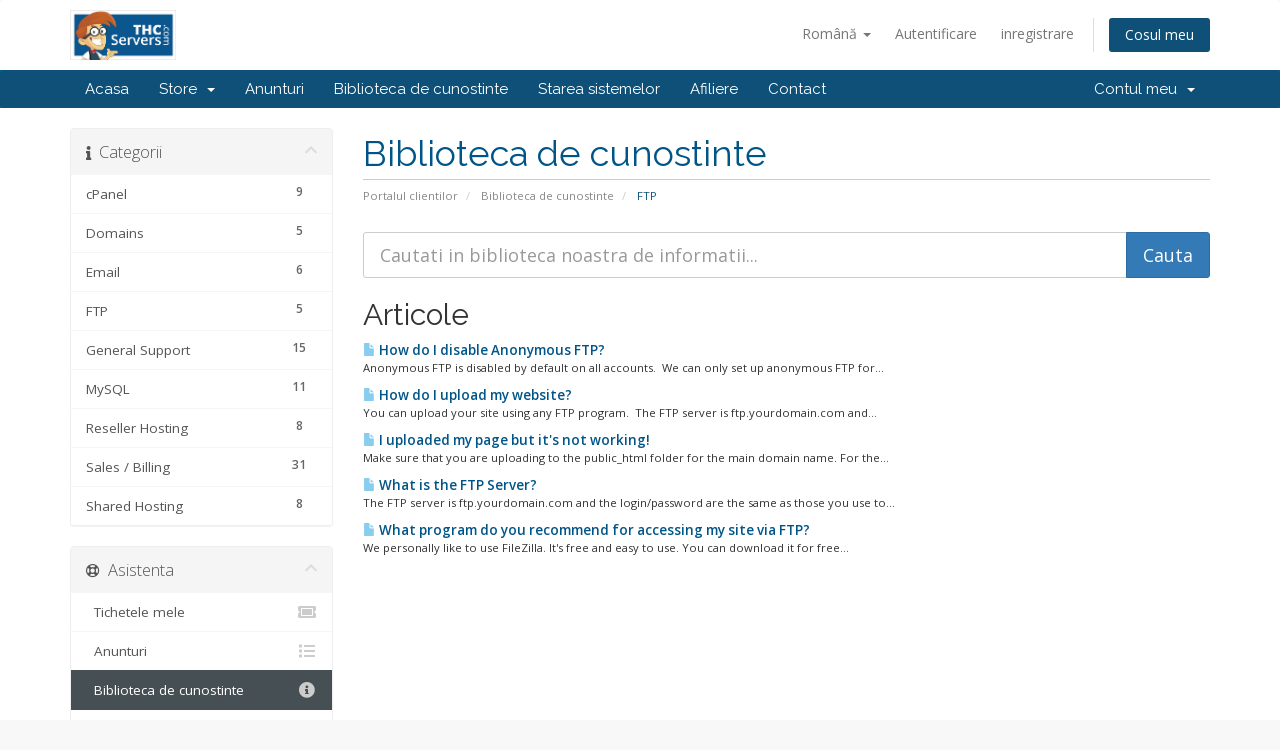

--- FILE ---
content_type: text/html; charset=utf-8
request_url: https://www.thcservers.com/portal/index.php/knowledgebase/6/FTP?language=romanian
body_size: 5735
content:
<!DOCTYPE html>
<html lang="en">
<head>
    <meta charset="utf-8" />
    <meta http-equiv="X-UA-Compatible" content="IE=edge">
    <meta name="viewport" content="width=device-width, initial-scale=1">
    <title>Biblioteca de cunostinte - THCServers.com</title>

    <!-- Styling -->
<link href="//fonts.googleapis.com/css?family=Open+Sans:300,400,600|Raleway:400,700" rel="stylesheet">
<link href="/portal/templates/six/css/all.min.css?v=67ac52" rel="stylesheet">
<link href="/portal/assets/css/fontawesome-all.min.css" rel="stylesheet">
<link href="/portal/templates/six/css/custom.css" rel="stylesheet">

<!-- HTML5 Shim and Respond.js IE8 support of HTML5 elements and media queries -->
<!-- WARNING: Respond.js doesn't work if you view the page via file:// -->
<!--[if lt IE 9]>
  <script src="https://oss.maxcdn.com/libs/html5shiv/3.7.0/html5shiv.js"></script>
  <script src="https://oss.maxcdn.com/libs/respond.js/1.4.2/respond.min.js"></script>
<![endif]-->

<script type="b6c0894a27ee341dd03e107a-text/javascript">
    var csrfToken = 'd831479ef977f27691662b7c3858e10d0ac95fe5',
        markdownGuide = 'Ghid de marcare',
        locale = 'en',
        saved = 'salvat',
        saving = 'autosalvare',
        whmcsBaseUrl = "/portal",
        requiredText = 'Necesar',
        recaptchaSiteKey = "";
</script>
<script src="/portal/templates/six/js/scripts.min.js?v=67ac52" type="b6c0894a27ee341dd03e107a-text/javascript"></script>


    <script type="b6c0894a27ee341dd03e107a-text/javascript">

var _gaq = _gaq || [];
_gaq.push(['_setAccount', 'UA-50118715-1']);
_gaq.push(['_setDomainName', 'thcservers.com']);
_gaq.push(['_trackPageview']);

(function() {
var ga = document.createElement('script'); ga.type = 'text/javascript'; ga.async = true;
ga.src = ('https:' == document.location.protocol ? 'https://ssl' : 'http://www') + '.google-analytics.com/ga.js';
var s = document.getElementsByTagName('script')[0]; s.parentNode.insertBefore(ga, s);
})();

</script>



</head>
<body data-phone-cc-input="1">



<section id="header">
    <div class="container">
        <ul class="top-nav">
                            <li>
                    <a href="#" class="choose-language" data-toggle="popover" id="languageChooser">
                        Română
                        <b class="caret"></b>
                    </a>
                    <div id="languageChooserContent" class="hidden">
                        <ul>
                                                            <li>
                                    <a href="/portal/index.php/knowledgebase/6/FTP?language=arabic">العربية</a>
                                </li>
                                                            <li>
                                    <a href="/portal/index.php/knowledgebase/6/FTP?language=azerbaijani">Azerbaijani</a>
                                </li>
                                                            <li>
                                    <a href="/portal/index.php/knowledgebase/6/FTP?language=catalan">Català</a>
                                </li>
                                                            <li>
                                    <a href="/portal/index.php/knowledgebase/6/FTP?language=chinese">中文</a>
                                </li>
                                                            <li>
                                    <a href="/portal/index.php/knowledgebase/6/FTP?language=croatian">Hrvatski</a>
                                </li>
                                                            <li>
                                    <a href="/portal/index.php/knowledgebase/6/FTP?language=czech">Čeština</a>
                                </li>
                                                            <li>
                                    <a href="/portal/index.php/knowledgebase/6/FTP?language=danish">Dansk</a>
                                </li>
                                                            <li>
                                    <a href="/portal/index.php/knowledgebase/6/FTP?language=dutch">Nederlands</a>
                                </li>
                                                            <li>
                                    <a href="/portal/index.php/knowledgebase/6/FTP?language=english">English</a>
                                </li>
                                                            <li>
                                    <a href="/portal/index.php/knowledgebase/6/FTP?language=estonian">Estonian</a>
                                </li>
                                                            <li>
                                    <a href="/portal/index.php/knowledgebase/6/FTP?language=farsi">Persian</a>
                                </li>
                                                            <li>
                                    <a href="/portal/index.php/knowledgebase/6/FTP?language=french">Français</a>
                                </li>
                                                            <li>
                                    <a href="/portal/index.php/knowledgebase/6/FTP?language=german">Deutsch</a>
                                </li>
                                                            <li>
                                    <a href="/portal/index.php/knowledgebase/6/FTP?language=hebrew">עברית</a>
                                </li>
                                                            <li>
                                    <a href="/portal/index.php/knowledgebase/6/FTP?language=hungarian">Magyar</a>
                                </li>
                                                            <li>
                                    <a href="/portal/index.php/knowledgebase/6/FTP?language=italian">Italiano</a>
                                </li>
                                                            <li>
                                    <a href="/portal/index.php/knowledgebase/6/FTP?language=macedonian">Macedonian</a>
                                </li>
                                                            <li>
                                    <a href="/portal/index.php/knowledgebase/6/FTP?language=norwegian">Norwegian</a>
                                </li>
                                                            <li>
                                    <a href="/portal/index.php/knowledgebase/6/FTP?language=portuguese-br">Português</a>
                                </li>
                                                            <li>
                                    <a href="/portal/index.php/knowledgebase/6/FTP?language=portuguese-pt">Português</a>
                                </li>
                                                            <li>
                                    <a href="/portal/index.php/knowledgebase/6/FTP?language=romanian">Română</a>
                                </li>
                                                            <li>
                                    <a href="/portal/index.php/knowledgebase/6/FTP?language=russian">Русский</a>
                                </li>
                                                            <li>
                                    <a href="/portal/index.php/knowledgebase/6/FTP?language=spanish">Español</a>
                                </li>
                                                            <li>
                                    <a href="/portal/index.php/knowledgebase/6/FTP?language=swedish">Svenska</a>
                                </li>
                                                            <li>
                                    <a href="/portal/index.php/knowledgebase/6/FTP?language=turkish">Türkçe</a>
                                </li>
                                                            <li>
                                    <a href="/portal/index.php/knowledgebase/6/FTP?language=ukranian">Українська</a>
                                </li>
                                                    </ul>
                    </div>
                </li>
                                        <li>
                    <a href="/portal/clientarea.php">Autentificare</a>
                </li>
                                    <li>
                        <a href="/portal/register.php">inregistrare</a>
                    </li>
                                <li class="primary-action">
                    <a href="/portal/cart.php?a=view" class="btn">
                        Cosul meu
                    </a>
                </li>
                                </ul>

                    <a href="/portal/index.php" class="logo"><img src="/portal/assets/img/logo.jpg" alt="THCServers.com"></a>
        
    </div>
</section>

<section id="main-menu">

    <nav id="nav" class="navbar navbar-default navbar-main" role="navigation">
        <div class="container">
            <!-- Brand and toggle get grouped for better mobile display -->
            <div class="navbar-header">
                <button type="button" class="navbar-toggle" data-toggle="collapse" data-target="#primary-nav">
                    <span class="sr-only">Toggle navigation</span>
                    <span class="icon-bar"></span>
                    <span class="icon-bar"></span>
                    <span class="icon-bar"></span>
                </button>
            </div>

            <!-- Collect the nav links, forms, and other content for toggling -->
            <div class="collapse navbar-collapse" id="primary-nav">

                <ul class="nav navbar-nav">

                        <li menuItemName="Home" class="" id="Primary_Navbar-Home">
        <a href="/portal/index.php">
                        Acasa
                                </a>
            </li>
    <li menuItemName="Store" class="dropdown" id="Primary_Navbar-Store">
        <a class="dropdown-toggle" data-toggle="dropdown" href="#">
                        Store
                        &nbsp;<b class="caret"></b>        </a>
                    <ul class="dropdown-menu">
                            <li menuItemName="Browse Products Services" id="Primary_Navbar-Store-Browse_Products_Services">
                    <a href="/portal/cart.php">
                                                Browse All
                                            </a>
                </li>
                            <li menuItemName="Shop Divider 1" class="nav-divider" id="Primary_Navbar-Store-Shop_Divider_1">
                    <a href="">
                                                -----
                                            </a>
                </li>
                            <li menuItemName="Shared Hosting" id="Primary_Navbar-Store-Shared_Hosting">
                    <a href="/portal/cart.php?gid=1">
                                                Shared Hosting
                                            </a>
                </li>
                            <li menuItemName="Reseller Hosting" id="Primary_Navbar-Store-Reseller_Hosting">
                    <a href="/portal/cart.php?gid=2">
                                                Reseller Hosting
                                            </a>
                </li>
                            <li menuItemName="WordPress Hosting" id="Primary_Navbar-Store-WordPress_Hosting">
                    <a href="/portal/cart.php?gid=16">
                                                WordPress Hosting
                                            </a>
                </li>
                            <li menuItemName="Anonymous VPS - Windows Based" id="Primary_Navbar-Store-Anonymous_VPS_-_Windows_Based">
                    <a href="/portal/cart.php?gid=19">
                                                Anonymous VPS - Windows Based
                                            </a>
                </li>
                            <li menuItemName="Anonymous VPS - Linux Based" id="Primary_Navbar-Store-Anonymous_VPS_-_Linux_Based">
                    <a href="/portal/cart.php?gid=18">
                                                Anonymous VPS - Linux Based
                                            </a>
                </li>
                            <li menuItemName="Dedicated Servers" id="Primary_Navbar-Store-Dedicated_Servers">
                    <a href="/portal/cart.php?gid=8">
                                                Dedicated Servers
                                            </a>
                </li>
                            <li menuItemName="SSL Certificate" id="Primary_Navbar-Store-SSL_Certificate">
                    <a href="/portal/cart.php?gid=11">
                                                SSL Certificate
                                            </a>
                </li>
                            <li menuItemName="Register a New Domain" id="Primary_Navbar-Store-Register_a_New_Domain">
                    <a href="/portal/cart.php?a=add&domain=register">
                                                inregistrare domeniu nou
                                            </a>
                </li>
                            <li menuItemName="Transfer a Domain to Us" id="Primary_Navbar-Store-Transfer_a_Domain_to_Us">
                    <a href="/portal/cart.php?a=add&domain=transfer">
                                                Transfer domenii
                                            </a>
                </li>
                        </ul>
            </li>
    <li menuItemName="Announcements" class="" id="Primary_Navbar-Announcements">
        <a href="/portal/index.php/announcements">
                        Anunturi
                                </a>
            </li>
    <li menuItemName="Knowledgebase" class="" id="Primary_Navbar-Knowledgebase">
        <a href="/portal/index.php/knowledgebase">
                        Biblioteca de cunostinte
                                </a>
            </li>
    <li menuItemName="Network Status" class="" id="Primary_Navbar-Network_Status">
        <a href="/portal/serverstatus.php">
                        Starea sistemelor
                                </a>
            </li>
    <li menuItemName="Affiliates" class="" id="Primary_Navbar-Affiliates">
        <a href="/portal/affiliates.php">
                        Afiliere
                                </a>
            </li>
    <li menuItemName="Contact Us" class="" id="Primary_Navbar-Contact_Us">
        <a href="/portal/contact.php">
                        Contact
                                </a>
            </li>

                </ul>

                <ul class="nav navbar-nav navbar-right">

                        <li menuItemName="Account" class="dropdown" id="Secondary_Navbar-Account">
        <a class="dropdown-toggle" data-toggle="dropdown" href="#">
                        Contul meu
                        &nbsp;<b class="caret"></b>        </a>
                    <ul class="dropdown-menu">
                            <li menuItemName="Login" id="Secondary_Navbar-Account-Login">
                    <a href="/portal/clientarea.php">
                                                Autentificare
                                            </a>
                </li>
                            <li menuItemName="Register" id="Secondary_Navbar-Account-Register">
                    <a href="/portal/register.php">
                                                inregistrare
                                            </a>
                </li>
                            <li menuItemName="Divider" class="nav-divider" id="Secondary_Navbar-Account-Divider">
                    <a href="">
                                                -----
                                            </a>
                </li>
                            <li menuItemName="Forgot Password?" id="Secondary_Navbar-Account-Forgot_Password?">
                    <a href="/portal/index.php/password/reset/begin">
                                                Ai uitat parola?
                                            </a>
                </li>
                        </ul>
            </li>

                </ul>

            </div><!-- /.navbar-collapse -->
        </div>
    </nav>

</section>



<section id="main-body">
    <div class="container">
        <div class="row">

                                    <div class="col-md-9 pull-md-right">
                    <div class="header-lined">
    <h1>Biblioteca de cunostinte</h1>
    <ol class="breadcrumb">
            <li>
            <a href="https://www.thcservers.com/portal">            Portalul clientilor
            </a>        </li>
            <li>
            <a href="/portal/index.php/knowledgebase">            Biblioteca de cunostinte
            </a>        </li>
            <li class="active">
                        FTP
                    </li>
    </ol>
</div>
                </div>
                        <div class="col-md-3 pull-md-left sidebar">
                    <div menuItemName="Support Knowledgebase Categories" class="panel panel-sidebar panel-sidebar hidden-sm hidden-xs">
        <div class="panel-heading">
            <h3 class="panel-title">
                <i class="fas fa-info"></i>&nbsp;                Categorii
                                <i class="fas fa-chevron-up panel-minimise pull-right"></i>
            </h3>
        </div>
                            <div class="list-group">
                                                            <a menuItemName="Support Knowledgebase Category 13" href="/portal/index.php/knowledgebase/13/cPanel" class="list-group-item" id="Primary_Sidebar-Support_Knowledgebase_Categories-Support_Knowledgebase_Category_13">
                            <span class="badge">9</span>                                                        <div class="truncate">cPanel</div>
                        </a>
                                                                                <a menuItemName="Support Knowledgebase Category 14" href="/portal/index.php/knowledgebase/14/Domains" class="list-group-item" id="Primary_Sidebar-Support_Knowledgebase_Categories-Support_Knowledgebase_Category_14">
                            <span class="badge">5</span>                                                        <div class="truncate">Domains</div>
                        </a>
                                                                                <a menuItemName="Support Knowledgebase Category 7" href="/portal/index.php/knowledgebase/7/Email" class="list-group-item" id="Primary_Sidebar-Support_Knowledgebase_Categories-Support_Knowledgebase_Category_7">
                            <span class="badge">6</span>                                                        <div class="truncate">Email</div>
                        </a>
                                                                                <a menuItemName="Support Knowledgebase Category 6" href="/portal/index.php/knowledgebase/6/FTP" class="list-group-item" id="Primary_Sidebar-Support_Knowledgebase_Categories-Support_Knowledgebase_Category_6">
                            <span class="badge">5</span>                                                        <div class="truncate">FTP</div>
                        </a>
                                                                                <a menuItemName="Support Knowledgebase Category 5" href="/portal/index.php/knowledgebase/5/General-Support" class="list-group-item" id="Primary_Sidebar-Support_Knowledgebase_Categories-Support_Knowledgebase_Category_5">
                            <span class="badge">15</span>                                                        <div class="truncate">General Support</div>
                        </a>
                                                                                <a menuItemName="Support Knowledgebase Category 10" href="/portal/index.php/knowledgebase/10/MySQL" class="list-group-item" id="Primary_Sidebar-Support_Knowledgebase_Categories-Support_Knowledgebase_Category_10">
                            <span class="badge">11</span>                                                        <div class="truncate">MySQL</div>
                        </a>
                                                                                <a menuItemName="Support Knowledgebase Category 12" href="/portal/index.php/knowledgebase/12/Reseller-Hosting" class="list-group-item" id="Primary_Sidebar-Support_Knowledgebase_Categories-Support_Knowledgebase_Category_12">
                            <span class="badge">8</span>                                                        <div class="truncate">Reseller Hosting</div>
                        </a>
                                                                                <a menuItemName="Support Knowledgebase Category 3" href="/portal/index.php/knowledgebase/3/Sales-or-Billing" class="list-group-item" id="Primary_Sidebar-Support_Knowledgebase_Categories-Support_Knowledgebase_Category_3">
                            <span class="badge">31</span>                                                        <div class="truncate">Sales / Billing</div>
                        </a>
                                                                                <a menuItemName="Support Knowledgebase Category 1" href="/portal/index.php/knowledgebase/1/Shared-Hosting" class="list-group-item" id="Primary_Sidebar-Support_Knowledgebase_Categories-Support_Knowledgebase_Category_1">
                            <span class="badge">8</span>                                                        <div class="truncate">Shared Hosting</div>
                        </a>
                                                </div>
                    </div>
                    <div class="panel hidden-lg hidden-md panel-default">
            <div class="panel-heading">
                <h3 class="panel-title">
                    <i class="fas fa-info"></i>&nbsp;                    Categorii
                                    </h3>
            </div>
            <div class="panel-body">
                <form role="form">
                    <select class="form-control" onchange="if (!window.__cfRLUnblockHandlers) return false; selectChangeNavigate(this)" data-cf-modified-b6c0894a27ee341dd03e107a-="">
                                                    <option menuItemName="Support Knowledgebase Category 13" value="/portal/index.php/knowledgebase/13/cPanel" class="list-group-item" >
                                <div class="truncate">cPanel</div>
                                (9)                            </option>
                                                    <option menuItemName="Support Knowledgebase Category 14" value="/portal/index.php/knowledgebase/14/Domains" class="list-group-item" >
                                <div class="truncate">Domains</div>
                                (5)                            </option>
                                                    <option menuItemName="Support Knowledgebase Category 7" value="/portal/index.php/knowledgebase/7/Email" class="list-group-item" >
                                <div class="truncate">Email</div>
                                (6)                            </option>
                                                    <option menuItemName="Support Knowledgebase Category 6" value="/portal/index.php/knowledgebase/6/FTP" class="list-group-item" >
                                <div class="truncate">FTP</div>
                                (5)                            </option>
                                                    <option menuItemName="Support Knowledgebase Category 5" value="/portal/index.php/knowledgebase/5/General-Support" class="list-group-item" >
                                <div class="truncate">General Support</div>
                                (15)                            </option>
                                                    <option menuItemName="Support Knowledgebase Category 10" value="/portal/index.php/knowledgebase/10/MySQL" class="list-group-item" >
                                <div class="truncate">MySQL</div>
                                (11)                            </option>
                                                    <option menuItemName="Support Knowledgebase Category 12" value="/portal/index.php/knowledgebase/12/Reseller-Hosting" class="list-group-item" >
                                <div class="truncate">Reseller Hosting</div>
                                (8)                            </option>
                                                    <option menuItemName="Support Knowledgebase Category 3" value="/portal/index.php/knowledgebase/3/Sales-or-Billing" class="list-group-item" >
                                <div class="truncate">Sales / Billing</div>
                                (31)                            </option>
                                                    <option menuItemName="Support Knowledgebase Category 1" value="/portal/index.php/knowledgebase/1/Shared-Hosting" class="list-group-item" >
                                <div class="truncate">Shared Hosting</div>
                                (8)                            </option>
                                            </select>
                </form>
            </div>
                    </div>
                </div>
                <!-- Container for main page display content -->
        <div class="col-md-9 pull-md-right main-content">
            

<form role="form" method="post" action="/portal/index.php/knowledgebase/search">
<input type="hidden" name="token" value="d831479ef977f27691662b7c3858e10d0ac95fe5" />
    <div class="input-group input-group-lg kb-search">
        <input type="text"  id="inputKnowledgebaseSearch" name="search" class="form-control" placeholder="Cautati in biblioteca noastra de informatii..." value="" />
        <span class="input-group-btn">
            <input type="submit" id="btnKnowledgebaseSearch" class="btn btn-primary btn-input-padded-responsive" value="Cauta" />
        </span>
    </div>
</form>


            <h2>Articole</h2>
    
    <div class="kbarticles">
                    <a href="/portal/index.php/knowledgebase/17/How-do-I-disable-Anonymous-FTP.html">
                <span class="glyphicon glyphicon-file"></span>&nbsp;How do I disable Anonymous FTP?
            </a>
                        <p>Anonymous FTP is disabled by default on all accounts.&nbsp; We can only set up anonymous FTP for...</p>
                    <a href="/portal/index.php/knowledgebase/18/How-do-I-upload-my-website.html">
                <span class="glyphicon glyphicon-file"></span>&nbsp;How do I upload my website?
            </a>
                        <p>You can upload your site using any FTP program.&nbsp; 
The FTP server is ftp.yourdomain.com and...</p>
                    <a href="/portal/index.php/knowledgebase/19/I-uploaded-my-page-but-itandsharp039s-not-working.html">
                <span class="glyphicon glyphicon-file"></span>&nbsp;I uploaded my page but it&#039;s not working!
            </a>
                        <p>Make sure that you are uploading to the public_html folder for the main domain name. For the...</p>
                    <a href="/portal/index.php/knowledgebase/20/What-is-the-FTP-Server.html">
                <span class="glyphicon glyphicon-file"></span>&nbsp;What is the FTP Server?
            </a>
                        <p>The FTP server is ftp.yourdomain.com and the login/password are the same as those you use to...</p>
                    <a href="/portal/index.php/knowledgebase/122/What-program-do-you-recommend-for-accessing-my-site-via-FTP.html">
                <span class="glyphicon glyphicon-file"></span>&nbsp;What program do you recommend for accessing my site via FTP?
            </a>
                        <p>We personally like to use FileZilla. It's free and easy to use. You can download it for free...</p>
            </div>



                </div><!-- /.main-content -->
                                    <div class="col-md-3 pull-md-left sidebar sidebar-secondary">
                            <div menuItemName="Support" class="panel panel-sidebar panel-sidebar">
        <div class="panel-heading">
            <h3 class="panel-title">
                <i class="far fa-life-ring"></i>&nbsp;                Asistenta
                                <i class="fas fa-chevron-up panel-minimise pull-right"></i>
            </h3>
        </div>
                            <div class="list-group">
                                                            <a menuItemName="Support Tickets" href="/portal/supporttickets.php" class="list-group-item" id="Secondary_Sidebar-Support-Support_Tickets">
                                                        <i class="fas fa-ticket-alt fa-fw"></i>&nbsp;                            Tichetele mele
                        </a>
                                                                                <a menuItemName="Announcements" href="/portal/index.php/announcements" class="list-group-item" id="Secondary_Sidebar-Support-Announcements">
                                                        <i class="fas fa-list fa-fw"></i>&nbsp;                            Anunturi
                        </a>
                                                                                <a menuItemName="Knowledgebase" href="/portal/index.php/knowledgebase" class="list-group-item active" id="Secondary_Sidebar-Support-Knowledgebase">
                                                        <i class="fas fa-info-circle fa-fw"></i>&nbsp;                            Biblioteca de cunostinte
                        </a>
                                                                                <a menuItemName="Downloads" href="/portal/index.php/download" class="list-group-item" id="Secondary_Sidebar-Support-Downloads">
                                                        <i class="fas fa-download fa-fw"></i>&nbsp;                            Fisiere
                        </a>
                                                                                <a menuItemName="Network Status" href="/portal/serverstatus.php" class="list-group-item" id="Secondary_Sidebar-Support-Network_Status">
                                                        <i class="fas fa-rocket fa-fw"></i>&nbsp;                            Starea sistemelor
                        </a>
                                                                                <a menuItemName="Open Ticket" href="/portal/submitticket.php" class="list-group-item" id="Secondary_Sidebar-Support-Open_Ticket">
                                                        <i class="fas fa-comments fa-fw"></i>&nbsp;                            Deschide un tichet
                        </a>
                                                </div>
                    </div>
                        </div>
                            <div class="clearfix"></div>
        </div>
    </div>
</section>

<section id="footer">
    <div class="container">
        <a href="#" class="back-to-top"><i class="fas fa-chevron-up"></i></a>
        <p>Copyright &copy; 2026 THCServers.com. All Rights Reserved.</p>
    </div>
</section>

<div id="fullpage-overlay" class="hidden">
    <div class="outer-wrapper">
        <div class="inner-wrapper">
            <img src="/portal/assets/img/overlay-spinner.svg">
            <br>
            <span class="msg"></span>
        </div>
    </div>
</div>

<div class="modal system-modal fade" id="modalAjax" tabindex="-1" role="dialog" aria-hidden="true">
    <div class="modal-dialog">
        <div class="modal-content panel-primary">
            <div class="modal-header panel-heading">
                <button type="button" class="close" data-dismiss="modal">
                    <span aria-hidden="true">&times;</span>
                    <span class="sr-only">Close</span>
                </button>
                <h4 class="modal-title"></h4>
            </div>
            <div class="modal-body panel-body">
                se incarca...
            </div>
            <div class="modal-footer panel-footer">
                <div class="pull-left loader">
                    <i class="fas fa-circle-notch fa-spin"></i>
                    se incarca...
                </div>
                <button type="button" class="btn btn-default" data-dismiss="modal">
                    Close
                </button>
                <button type="button" class="btn btn-primary modal-submit">
                    Submit
                </button>
            </div>
        </div>
    </div>
</div>

<form action="#" id="frmGeneratePassword" class="form-horizontal">
    <div class="modal fade" id="modalGeneratePassword">
        <div class="modal-dialog">
            <div class="modal-content panel-primary">
                <div class="modal-header panel-heading">
                    <button type="button" class="close" data-dismiss="modal" aria-label="Close"><span aria-hidden="true">&times;</span></button>
                    <h4 class="modal-title">
                        Generate Password
                    </h4>
                </div>
                <div class="modal-body">
                    <div class="alert alert-danger hidden" id="generatePwLengthError">
                        Please enter a number between 8 and 64 for the password length
                    </div>
                    <div class="form-group">
                        <label for="generatePwLength" class="col-sm-4 control-label">Password Length</label>
                        <div class="col-sm-8">
                            <input type="number" min="8" max="64" value="12" step="1" class="form-control input-inline input-inline-100" id="inputGeneratePasswordLength">
                        </div>
                    </div>
                    <div class="form-group">
                        <label for="generatePwOutput" class="col-sm-4 control-label">Generated Password</label>
                        <div class="col-sm-8">
                            <input type="text" class="form-control" id="inputGeneratePasswordOutput">
                        </div>
                    </div>
                    <div class="row">
                        <div class="col-sm-8 col-sm-offset-4">
                            <button type="submit" class="btn btn-default btn-sm">
                                <i class="fas fa-plus fa-fw"></i>
                                Generate new password
                            </button>
                            <button type="button" class="btn btn-default btn-sm copy-to-clipboard" data-clipboard-target="#inputGeneratePasswordOutput">
                                <img src="/portal/assets/img/clippy.svg" alt="Copy to clipboard" width="15">
                                
                            </button>
                        </div>
                    </div>
                </div>
                <div class="modal-footer">
                    <button type="button" class="btn btn-default" data-dismiss="modal">
                        Close
                    </button>
                    <button type="button" class="btn btn-primary" id="btnGeneratePasswordInsert" data-clipboard-target="#inputGeneratePasswordOutput">
                        Copy to clipboard & Insert
                    </button>
                </div>
            </div>
        </div>
    </div>
</form>



<script src="/cdn-cgi/scripts/7d0fa10a/cloudflare-static/rocket-loader.min.js" data-cf-settings="b6c0894a27ee341dd03e107a-|49" defer></script><script defer src="https://static.cloudflareinsights.com/beacon.min.js/vcd15cbe7772f49c399c6a5babf22c1241717689176015" integrity="sha512-ZpsOmlRQV6y907TI0dKBHq9Md29nnaEIPlkf84rnaERnq6zvWvPUqr2ft8M1aS28oN72PdrCzSjY4U6VaAw1EQ==" data-cf-beacon='{"version":"2024.11.0","token":"ed0e78da72754080a9b8606a468eb60b","r":1,"server_timing":{"name":{"cfCacheStatus":true,"cfEdge":true,"cfExtPri":true,"cfL4":true,"cfOrigin":true,"cfSpeedBrain":true},"location_startswith":null}}' crossorigin="anonymous"></script>
</body>
</html>
